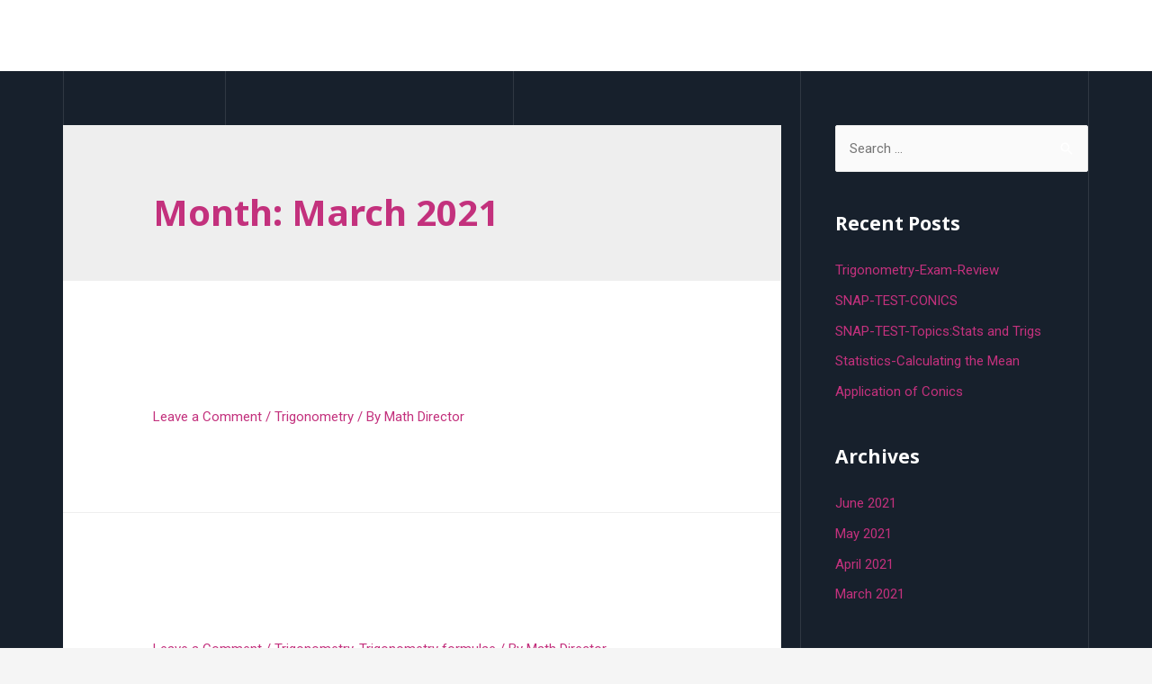

--- FILE ---
content_type: text/html; charset=UTF-8
request_url: https://www.spacexmath.com/2021/03/
body_size: 11998
content:
<!DOCTYPE html><html lang="en-US"><head><meta charset="UTF-8"><meta name="viewport" content="width=device-width, initial-scale=1"><link rel="stylesheet" media="print" onload="this.onload=null;this.media='all';" id="ao_optimized_gfonts" href="https://fonts.googleapis.com/css?family=Roboto%3A400%2C%7CNoto+Sans%3A700%2C%7CRoboto%3A100%2C100italic%2C200%2C200italic%2C300%2C300italic%2C400%2C400italic%2C500%2C500italic%2C600%2C600italic%2C700%2C700italic%2C800%2C800italic%2C900%2C900italic%7CRoboto+Slab%3A100%2C100italic%2C200%2C200italic%2C300%2C300italic%2C400%2C400italic%2C500%2C500italic%2C600%2C600italic%2C700%2C700italic%2C800%2C800italic%2C900%2C900italic&amp;display=swap" /><link rel="profile" href="https://gmpg.org/xfn/11"><link media="all" href="https://www.spacexmath.com/wp-content/cache/autoptimize/css/autoptimize_fbe1cf6ab36ce177e82002884cfee845.css" rel="stylesheet" /><title>March 2021 &#8211; International Math Education</title><link href='https://fonts.gstatic.com' crossorigin='anonymous' rel='preconnect' /><link rel="alternate" type="application/rss+xml" title="International Math Education &raquo; Feed" href="https://www.spacexmath.com/feed/" /><link rel="alternate" type="application/rss+xml" title="International Math Education &raquo; Comments Feed" href="https://www.spacexmath.com/comments/feed/" /><style id='astra-theme-css-inline-css'>html{font-size:93.75%;}a,.page-title{color:#c3317d;}a:hover,a:focus{color:#ffffff;}body,button,input,select,textarea,.ast-button,.ast-custom-button{font-family:'Roboto',sans-serif;font-weight:400;font-size:15px;font-size:1rem;}blockquote{color:#b4b4b4;}h1,.entry-content h1,h2,.entry-content h2,h3,.entry-content h3,h4,.entry-content h4,h5,.entry-content h5,h6,.entry-content h6,.site-title,.site-title a{font-family:'Noto Sans',sans-serif;font-weight:700;}.site-title{font-size:35px;font-size:2.3333333333333rem;}header .custom-logo-link img{max-width:150px;}.astra-logo-svg{width:150px;}.ast-archive-description .ast-archive-title{font-size:40px;font-size:2.6666666666667rem;}.site-header .site-description{font-size:15px;font-size:1rem;}.entry-title{font-size:40px;font-size:2.6666666666667rem;}h1,.entry-content h1{font-size:110px;font-size:7.3333333333333rem;font-family:'Noto Sans',sans-serif;line-height:1.1;}h2,.entry-content h2{font-size:90px;font-size:6rem;font-family:'Noto Sans',sans-serif;line-height:1.35;}h3,.entry-content h3{font-size:32px;font-size:2.1333333333333rem;font-family:'Noto Sans',sans-serif;line-height:1.35;}h4,.entry-content h4{font-size:25px;font-size:1.6666666666667rem;line-height:1.35;}h5,.entry-content h5{font-size:17px;font-size:1.1333333333333rem;line-height:1.35;}h6,.entry-content h6{font-size:13px;font-size:0.86666666666667rem;line-height:1.35;}.ast-single-post .entry-title,.page-title{font-size:30px;font-size:2rem;}::selection{background-color:#c3317d;color:#ffffff;}body,h1,.entry-title a,.entry-content h1,h2,.entry-content h2,h3,.entry-content h3,h4,.entry-content h4,h5,.entry-content h5,h6,.entry-content h6{color:#ffffff;}.tagcloud a:hover,.tagcloud a:focus,.tagcloud a.current-item{color:#ffffff;border-color:#c3317d;background-color:#c3317d;}input:focus,input[type="text"]:focus,input[type="email"]:focus,input[type="url"]:focus,input[type="password"]:focus,input[type="reset"]:focus,input[type="search"]:focus,textarea:focus{border-color:#c3317d;}input[type="radio"]:checked,input[type=reset],input[type="checkbox"]:checked,input[type="checkbox"]:hover:checked,input[type="checkbox"]:focus:checked,input[type=range]::-webkit-slider-thumb{border-color:#c3317d;background-color:#c3317d;box-shadow:none;}.site-footer a:hover + .post-count,.site-footer a:focus + .post-count{background:#c3317d;border-color:#c3317d;}.single .nav-links .nav-previous,.single .nav-links .nav-next{color:#c3317d;}.entry-meta,.entry-meta *{line-height:1.45;color:#c3317d;}.entry-meta a:hover,.entry-meta a:hover *,.entry-meta a:focus,.entry-meta a:focus *,.page-links > .page-link,.page-links .page-link:hover,.post-navigation a:hover{color:#ffffff;}.widget-title{font-size:21px;font-size:1.4rem;color:#ffffff;}#cat option,.secondary .calendar_wrap thead a,.secondary .calendar_wrap thead a:visited{color:#c3317d;}.secondary .calendar_wrap #today,.ast-progress-val span{background:#c3317d;}.secondary a:hover + .post-count,.secondary a:focus + .post-count{background:#c3317d;border-color:#c3317d;}.calendar_wrap #today > a{color:#ffffff;}.page-links .page-link,.single .post-navigation a{color:#c3317d;}.ast-pagination{padding-top:1.5em;text-align:center;}.ast-pagination .next.page-numbers{display:inherit;float:none;}.ast-pagination a{color:#c3317d;}.ast-pagination a:hover,.ast-pagination a:focus,.ast-pagination > span:hover:not(.dots),.ast-pagination > span.current{color:#ffffff;}#secondary,#secondary button,#secondary input,#secondary select,#secondary textarea{font-size:15px;font-size:1rem;}#secondary {margin: 4em 0 2.5em;word-break: break-word;line-height: 2;}#secondary li {margin-bottom: 0.25em;}#secondary li:last-child {margin-bottom: 0;}@media (max-width: 768px) {.js_active .ast-plain-container.ast-single-post #secondary {margin-top: 1.5em;}}.ast-separate-container.ast-two-container #secondary .widget {background-color: #fff;padding: 2em;margin-bottom: 2em;}@media (min-width: 993px) {.ast-left-sidebar #secondary {padding-right: 60px;}.ast-right-sidebar #secondary {padding-left: 60px;} }@media (max-width: 993px) {.ast-right-sidebar #secondary {padding-left: 30px;}.ast-left-sidebar #secondary {padding-right: 30px;}}.post-navigation a,.ast-pagination .prev.page-numbers,.ast-pagination .next.page-numbers {padding: 0 1.5em;height: 2.33333em;line-height: calc(2.33333em - 3px);}.post-navigation a {background: transparent;font-size: 16px;font-size: 1.06666rem;}.ast-pagination {display: inline-block;width: 100%;padding-top: 2em;}.ast-pagination .page-numbers {display: inline-block;width: 2.33333em;height: 2.33333em;font-size: 16px;font-size: 1.06666rem;line-height: calc(2.33333em - 3px);text-align: center;}.ast-pagination .nav-links {display: inline-block;width: 100%;}@media (max-width: 420px) {.ast-pagination .prev.page-numbers,.ast-pagination .next.page-numbers {width: 100%;text-align: center;margin: 0;}}.ast-pagination .prev.page-numbers,.ast-pagination .prev.page-numbers:visited,.ast-pagination .prev.page-numbers:focus,.ast-pagination .next.page-numbers,.ast-pagination .next.page-numbers:visited,.ast-pagination .next.page-numbers:focus {display: inline-block;width: auto;}.ast-pagination .prev.page-numbers.dots,.ast-pagination .prev.page-numbers.dots:hover,.ast-pagination .prev.page-numbers.dots:focus,.ast-pagination .prev.page-numbers:visited.dots,.ast-pagination .prev.page-numbers:visited.dots:hover,.ast-pagination .prev.page-numbers:visited.dots:focus,.ast-pagination .prev.page-numbers:focus.dots,.ast-pagination .prev.page-numbers:focus.dots:hover,.ast-pagination .prev.page-numbers:focus.dots:focus,.ast-pagination .next.page-numbers.dots,.ast-pagination .next.page-numbers.dots:hover,.ast-pagination .next.page-numbers.dots:focus,.ast-pagination .next.page-numbers:visited.dots,.ast-pagination .next.page-numbers:visited.dots:hover,.ast-pagination .next.page-numbers:visited.dots:focus,.ast-pagination .next.page-numbers:focus.dots,.ast-pagination .next.page-numbers:focus.dots:hover,.ast-pagination .next.page-numbers:focus.dots:focus {border: 2px solid #eaeaea;background: transparent;}.ast-pagination .prev.page-numbers.dots,.ast-pagination .prev.page-numbers:visited.dots,.ast-pagination .prev.page-numbers:focus.dots,.ast-pagination .next.page-numbers.dots,.ast-pagination .next.page-numbers:visited.dots,.ast-pagination .next.page-numbers:focus.dots {cursor: default;}@media (max-width: 768px) {.ast-pagination .prev_next {display: inline-block;width: 100%;}}.ast-pagination .prev_next .next .ast-right-arrow,.ast-pagination .prev_next .prev .ast-left-arrow {font-size: 1em;line-height: 1em;}@media (min-width: 993px) {.ast-pagination {padding-left: 3.33333em;padding-right: 3.33333em;}}@media (min-width: 769px) {.ast-pagination .prev.page-numbers.next,.ast-pagination .prev.page-numbers:visited.next,.ast-pagination .prev.page-numbers:focus.next,.ast-pagination .next.page-numbers.next,.ast-pagination .next.page-numbers:visited.next,.ast-pagination .next.page-numbers:focus.next {margin-right: 0;}}.ast-pagination .next.page-numbers {float: right;text-align: right;}@media (max-width: 768px) {.ast-pagination .next.page-numbers .page-navigation {padding-right: 0;}}@media (min-width: 769px) {.ast-pagination .prev_next {float: right;}}.wp-block-buttons.aligncenter{justify-content:center;}@media (min-width:1200px){.ast-separate-container.ast-right-sidebar .entry-content .wp-block-image.alignfull,.ast-separate-container.ast-left-sidebar .entry-content .wp-block-image.alignfull,.ast-separate-container.ast-right-sidebar .entry-content .wp-block-cover.alignfull,.ast-separate-container.ast-left-sidebar .entry-content .wp-block-cover.alignfull{margin-left:-6.67em;margin-right:-6.67em;max-width:unset;width:unset;}.ast-separate-container.ast-right-sidebar .entry-content .wp-block-image.alignwide,.ast-separate-container.ast-left-sidebar .entry-content .wp-block-image.alignwide,.ast-separate-container.ast-right-sidebar .entry-content .wp-block-cover.alignwide,.ast-separate-container.ast-left-sidebar .entry-content .wp-block-cover.alignwide{margin-left:-20px;margin-right:-20px;max-width:unset;width:unset;}}@media (min-width:1200px){.wp-block-group .has-background{padding:20px;}}@media (min-width:1200px){.ast-separate-container.ast-right-sidebar .entry-content .wp-block-group.alignwide,.ast-separate-container.ast-left-sidebar .entry-content .wp-block-group.alignwide,.ast-separate-container.ast-right-sidebar .entry-content .wp-block-cover.alignwide,.ast-separate-container.ast-left-sidebar .entry-content .wp-block-cover.alignwide{margin-left:-20px;margin-right:-20px;padding-left:20px;padding-right:20px;}.ast-separate-container.ast-right-sidebar .entry-content .wp-block-group.alignfull,.ast-separate-container.ast-left-sidebar .entry-content .wp-block-group.alignfull,.ast-separate-container.ast-right-sidebar .entry-content .wp-block-cover.alignfull,.ast-separate-container.ast-left-sidebar .entry-content .wp-block-cover.alignfull{margin-left:-6.67em;margin-right:-6.67em;padding-left:6.67em;padding-right:6.67em;}}@media (min-width:1200px){.wp-block-cover-image.alignwide .wp-block-cover__inner-container,.wp-block-cover.alignwide .wp-block-cover__inner-container,.wp-block-cover-image.alignfull .wp-block-cover__inner-container,.wp-block-cover.alignfull .wp-block-cover__inner-container{width:100%;}}.wp-block-columns{margin-bottom:unset;}.wp-block-image.size-full{margin:2rem 0;}.wp-block-separator.has-background{padding:0;}.wp-block-gallery{margin-bottom:1.6em;}.wp-block-group{padding-top:4em;padding-bottom:4em;}.wp-block-group__inner-container .wp-block-columns:last-child,.wp-block-group__inner-container :last-child,.wp-block-table table{margin-bottom:0;}.blocks-gallery-grid{width:100%;}.wp-block-navigation-link__content{padding:5px 0;}.wp-block-group .wp-block-group .has-text-align-center,.wp-block-group .wp-block-column .has-text-align-center{max-width:100%;}.has-text-align-center{margin:0 auto;}@media (min-width:1200px){.wp-block-cover__inner-container,.alignwide .wp-block-group__inner-container,.alignfull .wp-block-group__inner-container{max-width:1200px;margin:0 auto;}.wp-block-group.alignnone,.wp-block-group.aligncenter,.wp-block-group.alignleft,.wp-block-group.alignright,.wp-block-group.alignwide,.wp-block-columns.alignwide{margin:2rem 0 1rem 0;}}@media (max-width:1200px){.wp-block-group{padding:3em;}.wp-block-group .wp-block-group{padding:1.5em;}.wp-block-columns,.wp-block-column{margin:1rem 0;}}@media (min-width:921px){.wp-block-columns .wp-block-group{padding:2em;}}@media (max-width:544px){.wp-block-cover-image .wp-block-cover__inner-container,.wp-block-cover .wp-block-cover__inner-container{width:unset;}.wp-block-cover,.wp-block-cover-image{padding:2em 0;}.wp-block-group,.wp-block-cover{padding:2em;}.wp-block-media-text__media img,.wp-block-media-text__media video{width:unset;max-width:100%;}.wp-block-media-text.has-background .wp-block-media-text__content{padding:1em;}.wp-block-media-text .wp-block-media-text__content{padding:3em 2em;}}@media (max-width:921px){.ast-separate-container .ast-article-post,.ast-separate-container .ast-article-single{padding:1.5em 2.14em;}.ast-separate-container #primary,.ast-separate-container #secondary{padding:1.5em 0;}#primary,#secondary{padding:1.5em 0;margin:0;}.ast-left-sidebar #content > .ast-container{display:flex;flex-direction:column-reverse;width:100%;}.ast-author-box img.avatar{margin:20px 0 0 0;}}@media (max-width:921px){#secondary.secondary,.ast-separate-container #secondary{padding-top:0;}.ast-separate-container.ast-right-sidebar #secondary{padding-left:1em;padding-right:1em;}.ast-separate-container.ast-two-container #secondary{padding-left:0;padding-right:0;}.ast-page-builder-template .entry-header #secondary{margin-top:1.5em;}.ast-page-builder-template #secondary{margin-top:1.5em;}.ast-separate-container.ast-two-container #secondary .widget{margin-bottom:1.5em;padding-left:1em;padding-right:1em;}.ast-separate-container.ast-right-sidebar #secondary,.ast-separate-container.ast-left-sidebar #secondary{border:0;margin-left:auto;margin-right:auto;}.ast-separate-container.ast-two-container #secondary .widget:last-child{margin-bottom:0;}}@media (max-width:921px){.ast-pagination .prev.page-numbers{padding-left:.5em;}.ast-pagination .next.page-numbers{padding-right:.5em;}}@media (max-width:921px){.ast-right-sidebar #primary{padding-right:0;}.ast-page-builder-template.ast-left-sidebar #secondary,.ast-page-builder-template.ast-right-sidebar #secondary{padding-right:20px;}.ast-page-builder-template.ast-right-sidebar #secondary,.ast-page-builder-template.ast-left-sidebar #secondary{padding-left:20px;}.ast-right-sidebar #secondary,.ast-left-sidebar #primary{padding-left:0;}.ast-left-sidebar #secondary{padding-right:0;}}@media (min-width:922px){.ast-separate-container.ast-right-sidebar #primary,.ast-separate-container.ast-left-sidebar #primary{border:0;}.search-no-results.ast-separate-container #primary{margin-bottom:4em;}}@media (min-width:922px){.ast-right-sidebar #primary{border-right:1px solid #eee;}.ast-left-sidebar #primary{border-left:1px solid #eee;}.ast-right-sidebar #secondary{border-left:1px solid #eee;margin-left:-1px;}.ast-left-sidebar #secondary{border-right:1px solid #eee;margin-right:-1px;}.ast-separate-container.ast-two-container.ast-right-sidebar #secondary{padding-left:30px;padding-right:0;}.ast-separate-container.ast-two-container.ast-left-sidebar #secondary{padding-right:30px;padding-left:0;}}.elementor-button-wrapper .elementor-button{border-style:solid;border-top-width:0;border-right-width:0;border-left-width:0;border-bottom-width:0;}body .elementor-button.elementor-size-sm,body .elementor-button.elementor-size-xs,body .elementor-button.elementor-size-md,body .elementor-button.elementor-size-lg,body .elementor-button.elementor-size-xl,body .elementor-button{border-radius:0;padding-top:17px;padding-right:40px;padding-bottom:17px;padding-left:40px;}.elementor-button-wrapper .elementor-button{border-color:#c3317d;background-color:#c3317d;}.elementor-button-wrapper .elementor-button:hover,.elementor-button-wrapper .elementor-button:focus{color:#000000;background-color:#ffffff;border-color:#ffffff;}.wp-block-button .wp-block-button__link,.elementor-button-wrapper .elementor-button,.elementor-button-wrapper .elementor-button:visited{color:#ffffff;}.elementor-button-wrapper .elementor-button{font-family:inherit;font-weight:500;line-height:1;text-transform:uppercase;}body .elementor-button.elementor-size-sm,body .elementor-button.elementor-size-xs,body .elementor-button.elementor-size-md,body .elementor-button.elementor-size-lg,body .elementor-button.elementor-size-xl,body .elementor-button{font-size:15px;font-size:1rem;}.wp-block-button .wp-block-button__link{border-style:solid;border-top-width:0;border-right-width:0;border-left-width:0;border-bottom-width:0;border-color:#c3317d;background-color:#c3317d;color:#ffffff;font-family:inherit;font-weight:500;line-height:1;text-transform:uppercase;font-size:15px;font-size:1rem;border-radius:0;padding-top:17px;padding-right:40px;padding-bottom:17px;padding-left:40px;}.wp-block-button .wp-block-button__link:hover,.wp-block-button .wp-block-button__link:focus{color:#000000;background-color:#ffffff;border-color:#ffffff;}.elementor-widget-heading h1.elementor-heading-title{line-height:1.1;}.elementor-widget-heading h2.elementor-heading-title{line-height:1.35;}.elementor-widget-heading h3.elementor-heading-title{line-height:1.35;}.elementor-widget-heading h4.elementor-heading-title{line-height:1.35;}.elementor-widget-heading h5.elementor-heading-title{line-height:1.35;}.elementor-widget-heading h6.elementor-heading-title{line-height:1.35;}.menu-toggle,button,.ast-button,.ast-custom-button,.button,input#submit,input[type="button"],input[type="submit"],input[type="reset"]{border-style:solid;border-top-width:0;border-right-width:0;border-left-width:0;border-bottom-width:0;color:#ffffff;border-color:#c3317d;background-color:#c3317d;border-radius:0;padding-top:17px;padding-right:40px;padding-bottom:17px;padding-left:40px;font-family:inherit;font-weight:500;font-size:15px;font-size:1rem;line-height:1;text-transform:uppercase;}button:focus,.menu-toggle:hover,button:hover,.ast-button:hover,.ast-custom-button:hover .button:hover,.ast-custom-button:hover ,input[type=reset]:hover,input[type=reset]:focus,input#submit:hover,input#submit:focus,input[type="button"]:hover,input[type="button"]:focus,input[type="submit"]:hover,input[type="submit"]:focus{color:#000000;background-color:#ffffff;border-color:#ffffff;}@media (min-width:921px){.ast-container{max-width:100%;}}@media (min-width:544px){.ast-container{max-width:100%;}}@media (max-width:544px){.ast-separate-container .ast-article-post,.ast-separate-container .ast-article-single{padding:1.5em 1em;}.ast-separate-container #content .ast-container{padding-left:0.54em;padding-right:0.54em;}.ast-separate-container .ast-archive-description{padding:1.5em 1em;}.ast-search-menu-icon.ast-dropdown-active .search-field{width:170px;}}@media (max-width:921px){.ast-mobile-header-stack .main-header-bar .ast-search-menu-icon{display:inline-block;}.ast-header-break-point.ast-header-custom-item-outside .ast-mobile-header-stack .main-header-bar .ast-search-icon{margin:0;}}body,.ast-separate-container{background-image:url(https://www.spacexmath.com/wp-content/uploads/2021/03/bg-001-free-img.png);;background-repeat:no-repeat;background-position:center center;background-size:auto;background-attachment:fixed;}@media (max-width:921px){.ast-archive-description .ast-archive-title{font-size:40px;}.entry-title{font-size:30px;}h1,.entry-content h1{font-size:76px;}h2,.entry-content h2{font-size:74px;}h3,.entry-content h3{font-size:28px;}h4,.entry-content h4{font-size:26px;font-size:1.7333333333333rem;}.ast-single-post .entry-title,.page-title{font-size:30px;}.astra-logo-svg{width:120px;}header .custom-logo-link img,.ast-header-break-point .site-logo-img .custom-mobile-logo-link img{max-width:120px;}body,.ast-separate-container{background-image:url(https://www.spacexmath.com/wp-content/uploads/2021/03/bg-003-free-img.png);;background-repeat:repeat;background-position:center center;background-size:auto;background-attachment:scroll;}}@media (max-width:544px){.ast-archive-description .ast-archive-title{font-size:40px;}.entry-title{font-size:30px;}h1,.entry-content h1{font-size:50px;}h2,.entry-content h2{font-size:30px;}h3,.entry-content h3{font-size:25px;}.ast-single-post .entry-title,.page-title{font-size:30px;}.ast-header-break-point .site-branding img,.ast-header-break-point .custom-logo-link img{max-width:100px;}.astra-logo-svg{width:100px;}.ast-header-break-point .site-logo-img .custom-mobile-logo-link img{max-width:100px;}body,.ast-separate-container{background-image:url(https://www.spacexmath.com/wp-content/uploads/2021/03/bg-04-free-img.png);;background-repeat:repeat;background-position:center center;background-size:auto;background-attachment:scroll;}}@media (max-width:921px){html{font-size:85.5%;}}@media (max-width:544px){html{font-size:85.5%;}}@media (min-width:922px){.ast-container{max-width:1180px;}}@font-face {font-family: "Astra";src: url(https://www.spacexmath.com/wp-content/themes/astra/assets/fonts/astra.woff) format("woff"),url(https://www.spacexmath.com/wp-content/themes/astra/assets/fonts/astra.ttf) format("truetype"),url(https://www.spacexmath.com/wp-content/themes/astra/assets/fonts/astra.svg#astra) format("svg");font-weight: normal;font-style: normal;font-display: fallback;}@media (min-width:922px){.main-header-menu .sub-menu .menu-item.ast-left-align-sub-menu:hover > .sub-menu,.main-header-menu .sub-menu .menu-item.ast-left-align-sub-menu.focus > .sub-menu{margin-left:-0px;}}.ast-breadcrumbs .trail-browse,.ast-breadcrumbs .trail-items,.ast-breadcrumbs .trail-items li{display:inline-block;margin:0;padding:0;border:none;background:inherit;text-indent:0;}.ast-breadcrumbs .trail-browse{font-size:inherit;font-style:inherit;font-weight:inherit;color:inherit;}.ast-breadcrumbs .trail-items{list-style:none;}.trail-items li::after{padding:0 0.3em;content:"\00bb";}.trail-items li:last-of-type::after{display:none;}h1,.entry-content h1,h2,.entry-content h2,h3,.entry-content h3,h4,.entry-content h4,h5,.entry-content h5,h6,.entry-content h6{color:#ffffff;}@media (max-width:921px){.ast-builder-grid-row-container.ast-builder-grid-row-tablet-6-equal .ast-builder-grid-row{grid-template-columns:repeat( 6,1fr );}.ast-builder-grid-row-container.ast-builder-grid-row-tablet-5-equal .ast-builder-grid-row{grid-template-columns:repeat( 5,1fr );}.ast-builder-grid-row-container.ast-builder-grid-row-tablet-4-equal .ast-builder-grid-row{grid-template-columns:repeat( 4,1fr );}.ast-builder-grid-row-container.ast-builder-grid-row-tablet-4-lheavy .ast-builder-grid-row{grid-template-columns:2fr 1fr 1fr 1fr;}.ast-builder-grid-row-container.ast-builder-grid-row-tablet-4-rheavy .ast-builder-grid-row{grid-template-columns:1fr 1fr 1fr 2fr;}.ast-builder-grid-row-container.ast-builder-grid-row-tablet-3-equal .ast-builder-grid-row{grid-template-columns:repeat( 3,1fr );}.ast-builder-grid-row-container.ast-builder-grid-row-tablet-3-lheavy .ast-builder-grid-row{grid-template-columns:2fr 1fr 1fr;}.ast-builder-grid-row-container.ast-builder-grid-row-tablet-3-rheavy .ast-builder-grid-row{grid-template-columns:1fr 1fr 2fr;}.ast-builder-grid-row-container.ast-builder-grid-row-tablet-3-cheavy .ast-builder-grid-row{grid-template-columns:1fr 2fr 1fr;}.ast-builder-grid-row-container.ast-builder-grid-row-tablet-3-cwide .ast-builder-grid-row{grid-template-columns:1fr 3fr 1fr;}.ast-builder-grid-row-container.ast-builder-grid-row-tablet-3-firstrow .ast-builder-grid-row{grid-template-columns:1fr 1fr;}.ast-builder-grid-row-container.ast-builder-grid-row-tablet-3-firstrow .ast-builder-grid-row > *:first-child{grid-column:1 / -1;}.ast-builder-grid-row-container.ast-builder-grid-row-tablet-3-lastrow .ast-builder-grid-row{grid-template-columns:1fr 1fr;}.ast-builder-grid-row-container.ast-builder-grid-row-tablet-3-lastrow .ast-builder-grid-row > *:last-child{grid-column:1 / -1;}.ast-builder-grid-row-container.ast-builder-grid-row-tablet-2-equal .ast-builder-grid-row{grid-template-columns:repeat( 2,1fr );}.ast-builder-grid-row-container.ast-builder-grid-row-tablet-2-lheavy .ast-builder-grid-row{grid-template-columns:2fr 1fr;}.ast-builder-grid-row-container.ast-builder-grid-row-tablet-2-rheavy .ast-builder-grid-row{grid-template-columns:1fr 2fr;}.ast-builder-grid-row-container.ast-builder-grid-row-tablet-full .ast-builder-grid-row{grid-template-columns:1fr;}}@media (max-width:544px){.ast-builder-grid-row-container.ast-builder-grid-row-mobile-6-equal .ast-builder-grid-row{grid-template-columns:repeat( 6,1fr );}.ast-builder-grid-row-container.ast-builder-grid-row-mobile-5-equal .ast-builder-grid-row{grid-template-columns:repeat( 5,1fr );}.ast-builder-grid-row-container.ast-builder-grid-row-mobile-4-equal .ast-builder-grid-row{grid-template-columns:repeat( 4,1fr );}.ast-builder-grid-row-container.ast-builder-grid-row-mobile-4-lheavy .ast-builder-grid-row{grid-template-columns:2fr 1fr 1fr 1fr;}.ast-builder-grid-row-container.ast-builder-grid-row-mobile-4-rheavy .ast-builder-grid-row{grid-template-columns:1fr 1fr 1fr 2fr;}.ast-builder-grid-row-container.ast-builder-grid-row-mobile-3-equal .ast-builder-grid-row{grid-template-columns:repeat( 3,1fr );}.ast-builder-grid-row-container.ast-builder-grid-row-mobile-3-lheavy .ast-builder-grid-row{grid-template-columns:2fr 1fr 1fr;}.ast-builder-grid-row-container.ast-builder-grid-row-mobile-3-rheavy .ast-builder-grid-row{grid-template-columns:1fr 1fr 2fr;}.ast-builder-grid-row-container.ast-builder-grid-row-mobile-3-cheavy .ast-builder-grid-row{grid-template-columns:1fr 2fr 1fr;}.ast-builder-grid-row-container.ast-builder-grid-row-mobile-3-cwide .ast-builder-grid-row{grid-template-columns:1fr 3fr 1fr;}.ast-builder-grid-row-container.ast-builder-grid-row-mobile-3-firstrow .ast-builder-grid-row{grid-template-columns:1fr 1fr;}.ast-builder-grid-row-container.ast-builder-grid-row-mobile-3-firstrow .ast-builder-grid-row > *:first-child{grid-column:1 / -1;}.ast-builder-grid-row-container.ast-builder-grid-row-mobile-3-lastrow .ast-builder-grid-row{grid-template-columns:1fr 1fr;}.ast-builder-grid-row-container.ast-builder-grid-row-mobile-3-lastrow .ast-builder-grid-row > *:last-child{grid-column:1 / -1;}.ast-builder-grid-row-container.ast-builder-grid-row-mobile-2-equal .ast-builder-grid-row{grid-template-columns:repeat( 2,1fr );}.ast-builder-grid-row-container.ast-builder-grid-row-mobile-2-lheavy .ast-builder-grid-row{grid-template-columns:2fr 1fr;}.ast-builder-grid-row-container.ast-builder-grid-row-mobile-2-rheavy .ast-builder-grid-row{grid-template-columns:1fr 2fr;}.ast-builder-grid-row-container.ast-builder-grid-row-mobile-full .ast-builder-grid-row{grid-template-columns:1fr;}}.ast-builder-layout-element[data-section="title_tagline"]{display:flex;}@media (max-width:921px){.ast-header-break-point .ast-builder-layout-element[data-section="title_tagline"]{display:flex;}}@media (max-width:544px){.ast-header-break-point .ast-builder-layout-element[data-section="title_tagline"]{display:flex;}}.ast-builder-menu-1{font-family:inherit;font-weight:inherit;}.ast-builder-menu-1 .menu-item > .menu-link{color:#ffffff;}.ast-builder-menu-1 .menu-item > .ast-menu-toggle{color:#ffffff;}.ast-builder-menu-1 .menu-item:hover > .menu-link,.ast-builder-menu-1 .inline-on-mobile .menu-item:hover > .ast-menu-toggle{color:#c3317d;}.ast-builder-menu-1 .menu-item:hover > .ast-menu-toggle{color:#c3317d;}.ast-builder-menu-1 .menu-item.current-menu-item > .menu-link,.ast-builder-menu-1 .inline-on-mobile .menu-item.current-menu-item > .ast-menu-toggle,.ast-builder-menu-1 .current-menu-ancestor > .menu-link{color:#f187be;}.ast-builder-menu-1 .menu-item.current-menu-item > .ast-menu-toggle{color:#f187be;}.ast-builder-menu-1 .sub-menu,.ast-builder-menu-1 .inline-on-mobile .sub-menu{border-top-width:2px;border-bottom-width:0;border-right-width:0;border-left-width:0;border-color:#c3317d;border-style:solid;border-radius:0;}.ast-builder-menu-1 .main-header-menu > .menu-item > .sub-menu,.ast-builder-menu-1 .main-header-menu > .menu-item > .astra-full-megamenu-wrapper{margin-top:0;}.ast-desktop .ast-builder-menu-1 .main-header-menu > .menu-item > .sub-menu:before,.ast-desktop .ast-builder-menu-1 .main-header-menu > .menu-item > .astra-full-megamenu-wrapper:before{height:calc( 0px + 5px );}.ast-desktop .ast-builder-menu-1 .menu-item .sub-menu .menu-link{border-style:none;}@media (max-width:921px){.ast-header-break-point .ast-builder-menu-1 .menu-item.menu-item-has-children > .ast-menu-toggle{top:0;}.ast-builder-menu-1 .menu-item-has-children > .menu-link:after{content:unset;}}@media (max-width:544px){.ast-header-break-point .ast-builder-menu-1 .menu-item.menu-item-has-children > .ast-menu-toggle{top:0;}}.ast-builder-menu-1{display:flex;}@media (max-width:921px){.ast-header-break-point .ast-builder-menu-1{display:flex;}}@media (max-width:544px){.ast-header-break-point .ast-builder-menu-1{display:flex;}}.site-below-footer-wrap[data-section="section-below-footer-builder"]{background-image:url(https://www.spacexmath.com/wp-content/uploads/2021/03/bg-001-free-img-1.png);;background-repeat:no-repeat;background-position:center center;background-size:auto;background-attachment:fixed;min-height:80px;border-style:solid;border-width:0px;border-top-width:1px;border-top-color:#2e2e2e;}.site-below-footer-wrap[data-section="section-below-footer-builder"] .ast-builder-grid-row{max-width:1140px;margin-left:auto;margin-right:auto;}.site-below-footer-wrap[data-section="section-below-footer-builder"] .ast-builder-grid-row,.site-below-footer-wrap[data-section="section-below-footer-builder"] .site-footer-section{align-items:flex-start;}.site-below-footer-wrap[data-section="section-below-footer-builder"].ast-footer-row-inline .site-footer-section{display:flex;margin-bottom:0;}@media (max-width:921px){.site-below-footer-wrap[data-section="section-below-footer-builder"].ast-footer-row-tablet-inline .site-footer-section{display:flex;margin-bottom:0;}.site-below-footer-wrap[data-section="section-below-footer-builder"].ast-footer-row-tablet-stack .site-footer-section{display:block;margin-bottom:10px;}}@media (max-width:544px){.site-below-footer-wrap[data-section="section-below-footer-builder"].ast-footer-row-mobile-inline .site-footer-section{display:flex;margin-bottom:0;}.site-below-footer-wrap[data-section="section-below-footer-builder"].ast-footer-row-mobile-stack .site-footer-section{display:block;margin-bottom:10px;}}.site-below-footer-wrap[data-section="section-below-footer-builder"]{padding-top:30px;padding-bottom:30px;padding-left:30px;padding-right:30px;}@media (max-width:544px){.site-below-footer-wrap[data-section="section-below-footer-builder"]{padding-left:30px;padding-right:30px;}}.site-below-footer-wrap[data-section="section-below-footer-builder"]{display:grid;}@media (max-width:921px){.ast-header-break-point .site-below-footer-wrap[data-section="section-below-footer-builder"]{display:grid;}}@media (max-width:544px){.ast-header-break-point .site-below-footer-wrap[data-section="section-below-footer-builder"]{display:grid;}}.footer-widget-area[data-section="section-fb-html-1"] .ast-builder-html-element{color:#ffffff;font-size:15px;font-size:1rem;}.footer-widget-area[data-section="section-fb-html-1"] a{color:#ffffff;}.footer-widget-area[data-section="section-fb-html-1"] a:hover{color:#e6e6e6;}@media (max-width:921px){.footer-widget-area[data-section="section-fb-html-1"] .ast-builder-html-element{font-size:15px;font-size:1rem;}}@media (max-width:544px){.footer-widget-area[data-section="section-fb-html-1"] .ast-builder-html-element{font-size:15px;font-size:1rem;}}.footer-widget-area[data-section="section-fb-html-1"]{font-size:15px;font-size:1rem;}@media (max-width:921px){.footer-widget-area[data-section="section-fb-html-1"]{font-size:15px;font-size:1rem;}}@media (max-width:544px){.footer-widget-area[data-section="section-fb-html-1"]{font-size:15px;font-size:1rem;}}.footer-widget-area[data-section="section-fb-html-1"]{display:block;}@media (max-width:921px){.ast-header-break-point .footer-widget-area[data-section="section-fb-html-1"]{display:block;}}@media (max-width:544px){.ast-header-break-point .footer-widget-area[data-section="section-fb-html-1"]{display:block;}}.footer-widget-area[data-section="section-fb-html-1"] .ast-builder-html-element{text-align:right;}@media (max-width:921px){.footer-widget-area[data-section="section-fb-html-1"] .ast-builder-html-element{text-align:right;}}@media (max-width:544px){.footer-widget-area[data-section="section-fb-html-1"] .ast-builder-html-element{text-align:center;}}.ast-footer-copyright{text-align:left;}.ast-footer-copyright {color:#ffffff;}@media (max-width:921px){.ast-footer-copyright{text-align:left;}}@media (max-width:544px){.ast-footer-copyright{text-align:center;}}.ast-footer-copyright.ast-builder-layout-element{display:flex;}@media (max-width:921px){.ast-header-break-point .ast-footer-copyright.ast-builder-layout-element{display:flex;}}@media (max-width:544px){.ast-header-break-point .ast-footer-copyright.ast-builder-layout-element{display:flex;}}.ast-footer-social-1-wrap .ast-builder-social-element svg{width:18px;height:18px;}.ast-footer-social-1-wrap .ast-social-color-type-custom svg{fill:#ffffff;}.ast-footer-social-1-wrap .ast-social-color-type-custom .social-item-label{color:#ffffff;}[data-section="section-fb-social-icons-1"] .footer-social-inner-wrap{text-align:left;}@media (max-width:921px){[data-section="section-fb-social-icons-1"] .footer-social-inner-wrap{text-align:left;}}@media (max-width:544px){.ast-footer-social-1-wrap{margin-bottom:24px;}[data-section="section-fb-social-icons-1"] .footer-social-inner-wrap{text-align:left;}}.ast-builder-layout-element[data-section="section-fb-social-icons-1"]{display:flex;}@media (max-width:921px){.ast-header-break-point .ast-builder-layout-element[data-section="section-fb-social-icons-1"]{display:flex;}}@media (max-width:544px){.ast-header-break-point .ast-builder-layout-element[data-section="section-fb-social-icons-1"]{display:flex;}}.ast-social-color-type-official .ast-builder-social-element,.ast-social-color-type-official .social-item-label {color: var(--color);background-color: var(--background-color);}.header-social-inner-wrap.ast-social-color-type-official .ast-builder-social-element svg,.footer-social-inner-wrap.ast-social-color-type-official .ast-builder-social-element svg {fill: currentColor;}.site-footer{background-image:linear-gradient(to right,rgba(47,55,66,0),rgba(47,55,66,0)),url(https://www.spacexmath.com/wp-content/uploads/2021/03/bg-003-free-img-1.png);;background-repeat:repeat;background-position:center center;background-size:auto;background-attachment:scroll;}.site-primary-footer-wrap[data-section="section-primary-footer-builder"]{background-image:url(https://www.spacexmath.com/wp-content/uploads/2021/03/bg-001-free-img-2.png);;background-repeat:no-repeat;background-position:center center;background-size:auto;background-attachment:fixed;}.site-primary-footer-wrap[data-section="section-primary-footer-builder"] .ast-builder-grid-row{max-width:1140px;margin-left:auto;margin-right:auto;}.site-primary-footer-wrap[data-section="section-primary-footer-builder"] .ast-builder-grid-row,.site-primary-footer-wrap[data-section="section-primary-footer-builder"] .site-footer-section{align-items:flex-start;}.site-primary-footer-wrap[data-section="section-primary-footer-builder"].ast-footer-row-inline .site-footer-section{display:flex;margin-bottom:0;}@media (max-width:921px){.site-primary-footer-wrap[data-section="section-primary-footer-builder"].ast-footer-row-tablet-inline .site-footer-section{display:flex;margin-bottom:0;}.site-primary-footer-wrap[data-section="section-primary-footer-builder"].ast-footer-row-tablet-stack .site-footer-section{display:block;margin-bottom:10px;}}@media (max-width:544px){.site-primary-footer-wrap[data-section="section-primary-footer-builder"].ast-footer-row-mobile-inline .site-footer-section{display:flex;margin-bottom:0;}.site-primary-footer-wrap[data-section="section-primary-footer-builder"].ast-footer-row-mobile-stack .site-footer-section{display:block;margin-bottom:10px;}}.site-primary-footer-wrap[data-section="section-primary-footer-builder"]{padding-top:120px;padding-bottom:120px;padding-left:30px;padding-right:30px;}@media (max-width:921px){.site-primary-footer-wrap[data-section="section-primary-footer-builder"]{padding-top:90px;padding-bottom:90px;padding-left:25px;padding-right:25px;}}@media (max-width:544px){.site-primary-footer-wrap[data-section="section-primary-footer-builder"]{padding-top:50px;padding-bottom:30px;padding-left:20px;padding-right:20px;}}.site-primary-footer-wrap[data-section="section-primary-footer-builder"]{display:grid;}@media (max-width:921px){.ast-header-break-point .site-primary-footer-wrap[data-section="section-primary-footer-builder"]{display:grid;}}@media (max-width:544px){.ast-header-break-point .site-primary-footer-wrap[data-section="section-primary-footer-builder"]{display:grid;}}.footer-widget-area[data-section="sidebar-widgets-footer-widget-1"] .footer-widget-area-inner{text-align:left;}@media (max-width:921px){.footer-widget-area[data-section="sidebar-widgets-footer-widget-1"] .footer-widget-area-inner{text-align:left;}}@media (max-width:544px){.footer-widget-area[data-section="sidebar-widgets-footer-widget-1"] .footer-widget-area-inner{text-align:left;}}.footer-widget-area[data-section="sidebar-widgets-footer-widget-1"] .widget-title{color:#ffffff;}.footer-widget-area[data-section="sidebar-widgets-footer-widget-1"]{display:block;}@media (max-width:921px){.ast-header-break-point .footer-widget-area[data-section="sidebar-widgets-footer-widget-1"]{display:block;}}@media (max-width:544px){.ast-header-break-point .footer-widget-area[data-section="sidebar-widgets-footer-widget-1"]{display:block;}}.footer-widget-area[data-section="sidebar-widgets-footer-widget-2"] .widget-title{color:#e6e6e6;font-size:90px;font-size:6rem;}@media (max-width:921px){.footer-widget-area[data-section="sidebar-widgets-footer-widget-2"] .widget-title{font-size:64px;font-size:4.2666666666667rem;}}@media (max-width:544px){.footer-widget-area[data-section="sidebar-widgets-footer-widget-2"] .widget-title{font-size:46px;font-size:3.0666666666667rem;}}.footer-widget-area[data-section="sidebar-widgets-footer-widget-2"]{display:block;}@media (max-width:921px){.ast-header-break-point .footer-widget-area[data-section="sidebar-widgets-footer-widget-2"]{display:block;}}@media (max-width:544px){.ast-header-break-point .footer-widget-area[data-section="sidebar-widgets-footer-widget-2"]{display:block;}}.footer-widget-area[data-section="sidebar-widgets-footer-widget-3"] .footer-widget-area-inner{color:#ffffff;}@media (max-width:544px){.footer-widget-area[data-section="sidebar-widgets-footer-widget-3"]{margin-left:-2px;}}.footer-widget-area[data-section="sidebar-widgets-footer-widget-3"]{display:block;}@media (max-width:921px){.ast-header-break-point .footer-widget-area[data-section="sidebar-widgets-footer-widget-3"]{display:block;}}@media (max-width:544px){.ast-header-break-point .footer-widget-area[data-section="sidebar-widgets-footer-widget-3"]{display:block;}}.footer-widget-area[data-section="sidebar-widgets-footer-widget-4"] .footer-widget-area-inner{font-size:32px;font-size:2.1333333333333rem;}.footer-widget-area[data-section="sidebar-widgets-footer-widget-4"]{display:block;}@media (max-width:921px){.ast-header-break-point .footer-widget-area[data-section="sidebar-widgets-footer-widget-4"]{display:block;}}@media (max-width:544px){.ast-header-break-point .footer-widget-area[data-section="sidebar-widgets-footer-widget-4"]{display:block;}}.footer-widget-area[data-section="sidebar-widgets-footer-widget-2"] .footer-widget-area-inner{text-align:left;}@media (max-width:921px){.footer-widget-area[data-section="sidebar-widgets-footer-widget-2"] .footer-widget-area-inner{text-align:left;}}@media (max-width:544px){.footer-widget-area[data-section="sidebar-widgets-footer-widget-2"] .footer-widget-area-inner{text-align:left;}}.footer-widget-area[data-section="sidebar-widgets-footer-widget-1"] .widget-title{color:#ffffff;}.footer-widget-area[data-section="sidebar-widgets-footer-widget-1"]{display:block;}@media (max-width:921px){.ast-header-break-point .footer-widget-area[data-section="sidebar-widgets-footer-widget-1"]{display:block;}}@media (max-width:544px){.ast-header-break-point .footer-widget-area[data-section="sidebar-widgets-footer-widget-1"]{display:block;}}.footer-widget-area[data-section="sidebar-widgets-footer-widget-2"] .widget-title{color:#e6e6e6;font-size:90px;font-size:6rem;}@media (max-width:921px){.footer-widget-area[data-section="sidebar-widgets-footer-widget-2"] .widget-title{font-size:64px;font-size:4.2666666666667rem;}}@media (max-width:544px){.footer-widget-area[data-section="sidebar-widgets-footer-widget-2"] .widget-title{font-size:46px;font-size:3.0666666666667rem;}}.footer-widget-area[data-section="sidebar-widgets-footer-widget-2"]{display:block;}@media (max-width:921px){.ast-header-break-point .footer-widget-area[data-section="sidebar-widgets-footer-widget-2"]{display:block;}}@media (max-width:544px){.ast-header-break-point .footer-widget-area[data-section="sidebar-widgets-footer-widget-2"]{display:block;}}.footer-widget-area[data-section="sidebar-widgets-footer-widget-3"] .footer-widget-area-inner{color:#ffffff;}@media (max-width:544px){.footer-widget-area[data-section="sidebar-widgets-footer-widget-3"]{margin-left:-2px;}}.footer-widget-area[data-section="sidebar-widgets-footer-widget-3"]{display:block;}@media (max-width:921px){.ast-header-break-point .footer-widget-area[data-section="sidebar-widgets-footer-widget-3"]{display:block;}}@media (max-width:544px){.ast-header-break-point .footer-widget-area[data-section="sidebar-widgets-footer-widget-3"]{display:block;}}.footer-widget-area[data-section="sidebar-widgets-footer-widget-4"] .footer-widget-area-inner{font-size:32px;font-size:2.1333333333333rem;}.footer-widget-area[data-section="sidebar-widgets-footer-widget-4"]{display:block;}@media (max-width:921px){.ast-header-break-point .footer-widget-area[data-section="sidebar-widgets-footer-widget-4"]{display:block;}}@media (max-width:544px){.ast-header-break-point .footer-widget-area[data-section="sidebar-widgets-footer-widget-4"]{display:block;}}.footer-widget-area[data-section="sidebar-widgets-footer-widget-3"] .footer-widget-area-inner{text-align:left;}@media (max-width:921px){.footer-widget-area[data-section="sidebar-widgets-footer-widget-3"] .footer-widget-area-inner{text-align:left;}}@media (max-width:544px){.footer-widget-area[data-section="sidebar-widgets-footer-widget-3"] .footer-widget-area-inner{text-align:left;}}.footer-widget-area[data-section="sidebar-widgets-footer-widget-1"] .widget-title{color:#ffffff;}.footer-widget-area[data-section="sidebar-widgets-footer-widget-1"]{display:block;}@media (max-width:921px){.ast-header-break-point .footer-widget-area[data-section="sidebar-widgets-footer-widget-1"]{display:block;}}@media (max-width:544px){.ast-header-break-point .footer-widget-area[data-section="sidebar-widgets-footer-widget-1"]{display:block;}}.footer-widget-area[data-section="sidebar-widgets-footer-widget-2"] .widget-title{color:#e6e6e6;font-size:90px;font-size:6rem;}@media (max-width:921px){.footer-widget-area[data-section="sidebar-widgets-footer-widget-2"] .widget-title{font-size:64px;font-size:4.2666666666667rem;}}@media (max-width:544px){.footer-widget-area[data-section="sidebar-widgets-footer-widget-2"] .widget-title{font-size:46px;font-size:3.0666666666667rem;}}.footer-widget-area[data-section="sidebar-widgets-footer-widget-2"]{display:block;}@media (max-width:921px){.ast-header-break-point .footer-widget-area[data-section="sidebar-widgets-footer-widget-2"]{display:block;}}@media (max-width:544px){.ast-header-break-point .footer-widget-area[data-section="sidebar-widgets-footer-widget-2"]{display:block;}}.footer-widget-area[data-section="sidebar-widgets-footer-widget-3"] .footer-widget-area-inner{color:#ffffff;}@media (max-width:544px){.footer-widget-area[data-section="sidebar-widgets-footer-widget-3"]{margin-left:-2px;}}.footer-widget-area[data-section="sidebar-widgets-footer-widget-3"]{display:block;}@media (max-width:921px){.ast-header-break-point .footer-widget-area[data-section="sidebar-widgets-footer-widget-3"]{display:block;}}@media (max-width:544px){.ast-header-break-point .footer-widget-area[data-section="sidebar-widgets-footer-widget-3"]{display:block;}}.footer-widget-area[data-section="sidebar-widgets-footer-widget-4"] .footer-widget-area-inner{font-size:32px;font-size:2.1333333333333rem;}.footer-widget-area[data-section="sidebar-widgets-footer-widget-4"]{display:block;}@media (max-width:921px){.ast-header-break-point .footer-widget-area[data-section="sidebar-widgets-footer-widget-4"]{display:block;}}@media (max-width:544px){.ast-header-break-point .footer-widget-area[data-section="sidebar-widgets-footer-widget-4"]{display:block;}}.footer-widget-area[data-section="sidebar-widgets-footer-widget-4"] .footer-widget-area-inner{text-align:left;}@media (max-width:921px){.footer-widget-area[data-section="sidebar-widgets-footer-widget-4"] .footer-widget-area-inner{text-align:left;}}@media (max-width:544px){.footer-widget-area[data-section="sidebar-widgets-footer-widget-4"] .footer-widget-area-inner{text-align:left;}}.footer-widget-area[data-section="sidebar-widgets-footer-widget-1"] .widget-title{color:#ffffff;}.footer-widget-area[data-section="sidebar-widgets-footer-widget-1"]{display:block;}@media (max-width:921px){.ast-header-break-point .footer-widget-area[data-section="sidebar-widgets-footer-widget-1"]{display:block;}}@media (max-width:544px){.ast-header-break-point .footer-widget-area[data-section="sidebar-widgets-footer-widget-1"]{display:block;}}.footer-widget-area[data-section="sidebar-widgets-footer-widget-2"] .widget-title{color:#e6e6e6;font-size:90px;font-size:6rem;}@media (max-width:921px){.footer-widget-area[data-section="sidebar-widgets-footer-widget-2"] .widget-title{font-size:64px;font-size:4.2666666666667rem;}}@media (max-width:544px){.footer-widget-area[data-section="sidebar-widgets-footer-widget-2"] .widget-title{font-size:46px;font-size:3.0666666666667rem;}}.footer-widget-area[data-section="sidebar-widgets-footer-widget-2"]{display:block;}@media (max-width:921px){.ast-header-break-point .footer-widget-area[data-section="sidebar-widgets-footer-widget-2"]{display:block;}}@media (max-width:544px){.ast-header-break-point .footer-widget-area[data-section="sidebar-widgets-footer-widget-2"]{display:block;}}.footer-widget-area[data-section="sidebar-widgets-footer-widget-3"] .footer-widget-area-inner{color:#ffffff;}@media (max-width:544px){.footer-widget-area[data-section="sidebar-widgets-footer-widget-3"]{margin-left:-2px;}}.footer-widget-area[data-section="sidebar-widgets-footer-widget-3"]{display:block;}@media (max-width:921px){.ast-header-break-point .footer-widget-area[data-section="sidebar-widgets-footer-widget-3"]{display:block;}}@media (max-width:544px){.ast-header-break-point .footer-widget-area[data-section="sidebar-widgets-footer-widget-3"]{display:block;}}.footer-widget-area[data-section="sidebar-widgets-footer-widget-4"] .footer-widget-area-inner{font-size:32px;font-size:2.1333333333333rem;}.footer-widget-area[data-section="sidebar-widgets-footer-widget-4"]{display:block;}@media (max-width:921px){.ast-header-break-point .footer-widget-area[data-section="sidebar-widgets-footer-widget-4"]{display:block;}}@media (max-width:544px){.ast-header-break-point .footer-widget-area[data-section="sidebar-widgets-footer-widget-4"]{display:block;}}.ast-header-break-point .main-header-bar{border-bottom-width:0;}@media (min-width:922px){.main-header-bar{border-bottom-width:0;}}@media (min-width:922px){#primary{width:70%;}#secondary{width:30%;}}.ast-safari-browser-less-than-11 .main-header-menu .menu-item, .ast-safari-browser-less-than-11 .main-header-bar .ast-masthead-custom-menu-items{display:block;}.main-header-menu .menu-item, .main-header-bar .ast-masthead-custom-menu-items{-js-display:flex;display:flex;-webkit-box-pack:center;-webkit-justify-content:center;-moz-box-pack:center;-ms-flex-pack:center;justify-content:center;-webkit-box-orient:vertical;-webkit-box-direction:normal;-webkit-flex-direction:column;-moz-box-orient:vertical;-moz-box-direction:normal;-ms-flex-direction:column;flex-direction:column;}.main-header-menu > .menu-item > .menu-link{height:100%;-webkit-box-align:center;-webkit-align-items:center;-moz-box-align:center;-ms-flex-align:center;align-items:center;-js-display:flex;display:flex;}.ast-primary-menu-disabled .main-header-bar .ast-masthead-custom-menu-items{flex:unset;}.ast-mobile-popup-drawer.active .ast-mobile-popup-inner{background-color:#ffffff;;color:#3a3a3a;}.ast-mobile-header-wrap .ast-mobile-header-content{background-color:#ffffff;;}.ast-mobile-popup-content > *, .ast-mobile-header-content > *{padding-top:0;padding-bottom:0;}@media (max-width:921px){.content-align-flex-start .ast-builder-layout-element{justify-content:flex-start;}.content-align-flex-start .main-header-menu{text-align:left;}}.ast-mobile-header-wrap .ast-primary-header-bar,.ast-primary-header-bar .site-primary-header-wrap{min-height:70px;}.ast-desktop .ast-primary-header-bar .main-header-menu > .menu-item{line-height:70px;}@media (max-width:921px){#masthead .ast-mobile-header-wrap .ast-above-header-bar,#masthead .ast-mobile-header-wrap .ast-primary-header-bar,#masthead .ast-mobile-header-wrap .ast-below-header-bar{padding-left:20px;padding-right:20px;}}.ast-header-break-point .ast-primary-header-bar{border-bottom-width:0;border-bottom-color:#eaeaea;border-bottom-style:solid;}@media (min-width:922px){.ast-primary-header-bar{border-bottom-width:0;border-bottom-color:#eaeaea;border-bottom-style:solid;}}.ast-primary-header-bar{background-color:#ffffff;;background-image:none;;}.ast-desktop .ast-primary-header-bar.main-header-bar, .ast-header-break-point #masthead .ast-primary-header-bar.main-header-bar{padding-top:9px;}.ast-primary-header-bar{display:block;}@media (max-width:921px){.ast-header-break-point .ast-primary-header-bar{display:grid;}}@media (max-width:544px){.ast-header-break-point .ast-primary-header-bar{display:grid;}}[data-section="section-header-mobile-trigger"] .ast-button-wrap .ast-mobile-menu-trigger-minimal{color:#ffffff;border:none;background:transparent;}[data-section="section-header-mobile-trigger"] .ast-button-wrap .mobile-menu-toggle-icon .ast-mobile-svg{width:20px;height:20px;fill:#ffffff;}[data-section="section-header-mobile-trigger"] .ast-button-wrap .mobile-menu-wrap .mobile-menu{color:#ffffff;}</style><link rel='stylesheet' id='elementor-post-320-css'  href='https://www.spacexmath.com/wp-content/cache/autoptimize/css/autoptimize_single_860a18c0be5c3c3165fcae5ba2150188.css' media='all' /> <!--[if IE]> <script src='https://www.spacexmath.com/wp-content/themes/astra/assets/js/minified/flexibility.min.js' id='astra-flexibility-js'></script> <script id='astra-flexibility-js-after'>flexibility(document.documentElement);</script> <![endif]--> <script src='https://www.spacexmath.com/wp-includes/js/jquery/jquery.min.js' id='jquery-core-js'></script> <link rel="https://api.w.org/" href="https://www.spacexmath.com/wp-json/" /><link rel="icon" href="https://www.spacexmath.com/wp-content/uploads/2021/03/cropped-logo1-1-32x32.jpg" sizes="32x32" /><link rel="icon" href="https://www.spacexmath.com/wp-content/uploads/2021/03/cropped-logo1-1-192x192.jpg" sizes="192x192" /><link rel="apple-touch-icon" href="https://www.spacexmath.com/wp-content/uploads/2021/03/cropped-logo1-1-180x180.jpg" /><meta name="msapplication-TileImage" content="https://www.spacexmath.com/wp-content/uploads/2021/03/cropped-logo1-1-270x270.jpg" /></head><body itemtype='https://schema.org/Blog' itemscope='itemscope' class="archive date ehf-template-astra ehf-stylesheet-astra ast-inherit-site-logo-transparent astra-hfb-header ast-desktop ast-separate-container ast-right-sidebar astra-3.1.0 elementor-default elementor-kit-320"><div 
class="hfeed site" id="page"> <a class="skip-link screen-reader-text" href="#content">Skip to content</a><header
 class="site-header ast-primary-submenu-animation-fade header-main-layout-1 ast-primary-menu-enabled ast-hide-custom-menu-mobile ast-builder-menu-toggle-icon ast-mobile-header-inline" id="masthead" itemtype="https://schema.org/WPHeader" itemscope="itemscope" itemid="#masthead"		><div id="ast-desktop-header"><div class="ast-main-header-wrap main-header-bar-wrap "><div class="ast-primary-header-bar ast-primary-header main-header-bar ast-builder-grid-row-container site-header-focus-item" data-section="section-primary-header-builder"><div class="site-primary-header-wrap ast-builder-grid-row-container site-header-focus-item ast-container" data-section="section-primary-header-builder"><div class="ast-builder-grid-row ast-builder-grid-row-has-sides ast-builder-grid-row-no-center"><div class="site-header-primary-section-left site-header-section ast-flex site-header-section-left"><div class="ast-builder-layout-element ast-flex site-header-focus-item" data-section="title_tagline"><div
 class="site-branding ast-site-identity" itemtype="https://schema.org/Organization" itemscope="itemscope"				><div class="ast-site-title-wrap"><p class="site-description" itemprop="description"> Algebra | PreCalculus | AP Calculus |University Calculus</p></div></div></div></div><div class="site-header-primary-section-right site-header-section ast-flex ast-grid-right-section"><div class="ast-builder-menu-1 ast-builder-menu ast-flex ast-builder-menu-1-focus-item ast-builder-layout-element site-header-focus-item" data-section="section-hb-menu-1"><div class="ast-main-header-bar-alignment"><div class="main-header-bar-navigation"><nav class="ast-flex-grow-1 navigation-accessibility site-header-focus-item" id="site-navigation" aria-label="Site Navigation" itemtype="https://schema.org/SiteNavigationElement" itemscope="itemscope"><div class="main-navigation ast-inline-flex"><ul id="ast-hf-menu-1" class="main-header-menu ast-nav-menu ast-flex  submenu-with-border astra-menu-animation-fade  stack-on-mobile"><li id="menu-item-26" class="menu-item menu-item-type-post_type menu-item-object-page menu-item-home menu-item-26"><a href="https://www.spacexmath.com/" class="menu-link">Home</a></li><li id="menu-item-27" class="menu-item menu-item-type-post_type menu-item-object-page menu-item-27"><a href="https://www.spacexmath.com/what-we-do/" class="menu-link">What We Do</a></li><li id="menu-item-495" class="menu-item menu-item-type-post_type menu-item-object-page menu-item-has-children menu-item-495"><a href="https://www.spacexmath.com/courses/" class="menu-link">COurses</a><button class="ast-menu-toggle" aria-expanded="false"><span class="screen-reader-text">Menu Toggle</span></button><ul class="sub-menu"><li id="menu-item-496" class="menu-item menu-item-type-post_type menu-item-object-page menu-item-496"><a href="https://www.spacexmath.com/algebra/" class="menu-link">ALGEBRA</a></li><li id="menu-item-635" class="menu-item menu-item-type-post_type menu-item-object-page menu-item-635"><a href="https://www.spacexmath.com/precalculus/" class="menu-link">PreCalculus</a></li></ul></li><li id="menu-item-1422" class="menu-item menu-item-type-post_type menu-item-object-page menu-item-1422"><a href="https://www.spacexmath.com/homework/" class="menu-link">HomeWork</a></li><li id="menu-item-1692" class="menu-item menu-item-type-post_type menu-item-object-page menu-item-1692"><a href="https://www.spacexmath.com/precalculus-topic-tests/" class="menu-link">PreCalculus Topic Tests</a></li><li id="menu-item-25" class="menu-item menu-item-type-post_type menu-item-object-page menu-item-25"><a href="https://www.spacexmath.com/contact/" class="menu-link">Contact</a></li></ul></div></nav></div></div></div></div></div></div></div></div></div><div id="ast-mobile-header" class="ast-mobile-header-wrap " data-type="dropdown"><div class="ast-main-header-wrap main-header-bar-wrap" ><div class="ast-primary-header-bar ast-primary-header main-header-bar site-primary-header-wrap site-header-focus-item ast-builder-grid-row-layout-default ast-builder-grid-row-tablet-layout-default ast-builder-grid-row-mobile-layout-default" data-section="section-primary-header-builder"><div class="ast-builder-grid-row ast-builder-grid-row-has-sides ast-builder-grid-row-no-center"><div class="site-header-primary-section-left site-header-section ast-flex site-header-section-left"><div class="ast-builder-layout-element ast-flex site-header-focus-item" data-section="title_tagline"><div
 class="site-branding ast-site-identity" itemtype="https://schema.org/Organization" itemscope="itemscope"				><div class="ast-site-title-wrap"><p class="site-description" itemprop="description"> Algebra | PreCalculus | AP Calculus |University Calculus</p></div></div></div></div><div class="site-header-primary-section-right site-header-section ast-flex ast-grid-right-section"><div class="ast-builder-layout-element ast-flex site-header-focus-item" data-section="section-header-mobile-trigger"><div class="ast-button-wrap"> <button type="button" class="menu-toggle main-header-menu-toggle ast-mobile-menu-trigger-minimal"  aria-expanded="false"> <span class="screen-reader-text">Main Menu</span> <span class="mobile-menu-toggle-icon"> <span class="ahfb-svg-iconset ast-inline-flex svg-baseline"><svg aria-labelledby='menu2' class='ast-mobile-svg ast-menu2-svg' fill='currentColor' version='1.1' xmlns='http://www.w3.org/2000/svg' width='24' height='28' viewBox='0 0 24 28'><path d='M24 21v2c0 0.547-0.453 1-1 1h-22c-0.547 0-1-0.453-1-1v-2c0-0.547 0.453-1 1-1h22c0.547 0 1 0.453 1 1zM24 13v2c0 0.547-0.453 1-1 1h-22c-0.547 0-1-0.453-1-1v-2c0-0.547 0.453-1 1-1h22c0.547 0 1 0.453 1 1zM24 5v2c0 0.547-0.453 1-1 1h-22c-0.547 0-1-0.453-1-1v-2c0-0.547 0.453-1 1-1h22c0.547 0 1 0.453 1 1z'></path></svg></span><span class="ahfb-svg-iconset ast-inline-flex svg-baseline"><svg aria-labelledby='menu-toggle-close' class='ast-mobile-svg ast-close-svg' fill='currentColor' version='1.1' xmlns='http://www.w3.org/2000/svg' width='24' height='24' viewBox='0 0 24 24'><path d='M5.293 6.707l5.293 5.293-5.293 5.293c-0.391 0.391-0.391 1.024 0 1.414s1.024 0.391 1.414 0l5.293-5.293 5.293 5.293c0.391 0.391 1.024 0.391 1.414 0s0.391-1.024 0-1.414l-5.293-5.293 5.293-5.293c0.391-0.391 0.391-1.024 0-1.414s-1.024-0.391-1.414 0l-5.293 5.293-5.293-5.293c-0.391-0.391-1.024-0.391-1.414 0s-0.391 1.024 0 1.414z'></path></svg></span> </span> </button></div></div></div></div></div></div><div class="ast-mobile-header-content content-align-flex-start "><div class="ast-builder-menu-1 ast-builder-menu ast-flex ast-builder-menu-1-focus-item ast-builder-layout-element site-header-focus-item" data-section="section-hb-menu-1"><div class="ast-main-header-bar-alignment"><div class="main-header-bar-navigation"><nav class="ast-flex-grow-1 navigation-accessibility site-header-focus-item" id="site-navigation" aria-label="Site Navigation" itemtype="https://schema.org/SiteNavigationElement" itemscope="itemscope"><div class="main-navigation ast-inline-flex"><ul id="ast-hf-menu-1" class="main-header-menu ast-nav-menu ast-flex  submenu-with-border astra-menu-animation-fade  stack-on-mobile"><li class="menu-item menu-item-type-post_type menu-item-object-page menu-item-home menu-item-26"><a href="https://www.spacexmath.com/" class="menu-link">Home</a></li><li class="menu-item menu-item-type-post_type menu-item-object-page menu-item-27"><a href="https://www.spacexmath.com/what-we-do/" class="menu-link">What We Do</a></li><li class="menu-item menu-item-type-post_type menu-item-object-page menu-item-has-children menu-item-495"><a href="https://www.spacexmath.com/courses/" class="menu-link">COurses</a><button class="ast-menu-toggle" aria-expanded="false"><span class="screen-reader-text">Menu Toggle</span></button><ul class="sub-menu"><li class="menu-item menu-item-type-post_type menu-item-object-page menu-item-496"><a href="https://www.spacexmath.com/algebra/" class="menu-link">ALGEBRA</a></li><li class="menu-item menu-item-type-post_type menu-item-object-page menu-item-635"><a href="https://www.spacexmath.com/precalculus/" class="menu-link">PreCalculus</a></li></ul></li><li class="menu-item menu-item-type-post_type menu-item-object-page menu-item-1422"><a href="https://www.spacexmath.com/homework/" class="menu-link">HomeWork</a></li><li class="menu-item menu-item-type-post_type menu-item-object-page menu-item-1692"><a href="https://www.spacexmath.com/precalculus-topic-tests/" class="menu-link">PreCalculus Topic Tests</a></li><li class="menu-item menu-item-type-post_type menu-item-object-page menu-item-25"><a href="https://www.spacexmath.com/contact/" class="menu-link">Contact</a></li></ul></div></nav></div></div></div></div></div></header><div id="content" class="site-content"><div class="ast-container"><div id="primary" class="content-area primary"><section class="ast-archive-description"><h1 class="page-title ast-archive-title">Month: <span>March 2021</span></h1></section><main id="main" class="site-main"><div class="ast-row"><article
class="post-1890 post type-post status-publish format-standard hentry category-trigonometry tag-half-angle tag-half-angle-formula tag-reference-angles tag-trigonometric-functions tag-trigonometric-identities tag-trigonometry ast-col-sm-12 ast-article-post" id="post-1890" itemtype="https://schema.org/CreativeWork" itemscope="itemscope"><div class="ast-post-format- ast-no-thumb blog-layout-1"><div class="post-content ast-col-md-12"><div class="ast-blog-featured-section post-thumb ast-col-md-12"></div><header class="entry-header"><h2 class="entry-title" itemprop="headline"><a href="https://www.spacexmath.com/half-angles-lesson/" rel="bookmark">Half Angles -Lesson</a></h2><div class="entry-meta"> <span class="comments-link"> <a href="https://www.spacexmath.com/half-angles-lesson/#respond">Leave a Comment</a> </span> / <span class="cat-links"><a href="https://www.spacexmath.com/category/trigonometry/" rel="category tag">Trigonometry</a></span> / By <span class="posted-by vcard author" itemtype="https://schema.org/Person" itemscope="itemscope" itemprop="author"> <a title="View all posts by Math Director" 
 href="https://www.spacexmath.com/author/math-director/" rel="author"
 class="url fn n" itemprop="url"				> <span 
 class="author-name" itemprop="name"				>Math Director</span> </a> </span></div></header><div class="entry-content clear" 
 itemprop="text"		></div></div></div></article><article
class="post-1877 post type-post status-publish format-standard hentry category-trigonometry category-trigonometry-formulae tag-half-angle tag-half-angle-formula tag-reference-angles tag-trigonometric-functions tag-trigonometric-identities tag-trigonometry ast-col-sm-12 ast-article-post" id="post-1877" itemtype="https://schema.org/CreativeWork" itemscope="itemscope"><div class="ast-post-format- ast-no-thumb blog-layout-1"><div class="post-content ast-col-md-12"><div class="ast-blog-featured-section post-thumb ast-col-md-12"></div><header class="entry-header"><h2 class="entry-title" itemprop="headline"><a href="https://www.spacexmath.com/double-angle-formulae/" rel="bookmark">Double Angle formulae</a></h2><div class="entry-meta"> <span class="comments-link"> <a href="https://www.spacexmath.com/double-angle-formulae/#respond">Leave a Comment</a> </span> / <span class="cat-links"><a href="https://www.spacexmath.com/category/trigonometry/" rel="category tag">Trigonometry</a>, <a href="https://www.spacexmath.com/category/trigonometry/trigonometry-formulae/" rel="category tag">Trigonometry formulae</a></span> / By <span class="posted-by vcard author" itemtype="https://schema.org/Person" itemscope="itemscope" itemprop="author"> <a title="View all posts by Math Director" 
 href="https://www.spacexmath.com/author/math-director/" rel="author"
 class="url fn n" itemprop="url"				> <span 
 class="author-name" itemprop="name"				>Math Director</span> </a> </span></div></header><div class="entry-content clear" 
 itemprop="text"		></div></div></div></article><article
class="post-1866 post type-post status-publish format-standard hentry category-trigonometry category-trigonometry-formulae tag-half-angle tag-half-angle-formula tag-reference-angles tag-trigonometric-functions tag-trigonometric-identities tag-trigonometry ast-col-sm-12 ast-article-post" id="post-1866" itemtype="https://schema.org/CreativeWork" itemscope="itemscope"><div class="ast-post-format- ast-no-thumb blog-layout-1"><div class="post-content ast-col-md-12"><div class="ast-blog-featured-section post-thumb ast-col-md-12"></div><header class="entry-header"><h2 class="entry-title" itemprop="headline"><a href="https://www.spacexmath.com/difference-formulae/" rel="bookmark">Difference formulae</a></h2><div class="entry-meta"> <span class="comments-link"> <a href="https://www.spacexmath.com/difference-formulae/#respond">Leave a Comment</a> </span> / <span class="cat-links"><a href="https://www.spacexmath.com/category/trigonometry/" rel="category tag">Trigonometry</a>, <a href="https://www.spacexmath.com/category/trigonometry/trigonometry-formulae/" rel="category tag">Trigonometry formulae</a></span> / By <span class="posted-by vcard author" itemtype="https://schema.org/Person" itemscope="itemscope" itemprop="author"> <a title="View all posts by Math Director" 
 href="https://www.spacexmath.com/author/math-director/" rel="author"
 class="url fn n" itemprop="url"				> <span 
 class="author-name" itemprop="name"				>Math Director</span> </a> </span></div></header><div class="entry-content clear" 
 itemprop="text"		></div></div></div></article><article
class="post-1853 post type-post status-publish format-standard hentry category-trigonometry category-trigonometry-formulae tag-half-angle tag-half-angle-formula tag-reference-angles tag-trigonometric-functions tag-trigonometric-identities tag-trigonometry ast-col-sm-12 ast-article-post" id="post-1853" itemtype="https://schema.org/CreativeWork" itemscope="itemscope"><div class="ast-post-format- ast-no-thumb blog-layout-1"><div class="post-content ast-col-md-12"><div class="ast-blog-featured-section post-thumb ast-col-md-12"></div><header class="entry-header"><h2 class="entry-title" itemprop="headline"><a href="https://www.spacexmath.com/sum-formulae/" rel="bookmark">Sum formulae</a></h2><div class="entry-meta"> <span class="comments-link"> <a href="https://www.spacexmath.com/sum-formulae/#respond">Leave a Comment</a> </span> / <span class="cat-links"><a href="https://www.spacexmath.com/category/trigonometry/" rel="category tag">Trigonometry</a>, <a href="https://www.spacexmath.com/category/trigonometry/trigonometry-formulae/" rel="category tag">Trigonometry formulae</a></span> / By <span class="posted-by vcard author" itemtype="https://schema.org/Person" itemscope="itemscope" itemprop="author"> <a title="View all posts by Math Director" 
 href="https://www.spacexmath.com/author/math-director/" rel="author"
 class="url fn n" itemprop="url"				> <span 
 class="author-name" itemprop="name"				>Math Director</span> </a> </span></div></header><div class="entry-content clear" 
 itemprop="text"		></div></div></div></article><article
class="post-1828 post type-post status-publish format-standard hentry category-trigonometry category-trigonometry-formulae tag-half-angle tag-half-angle-formula tag-reference-angles tag-trigonometric-functions tag-trigonometric-identities tag-trigonometry ast-col-sm-12 ast-article-post" id="post-1828" itemtype="https://schema.org/CreativeWork" itemscope="itemscope"><div class="ast-post-format- ast-no-thumb blog-layout-1"><div class="post-content ast-col-md-12"><div class="ast-blog-featured-section post-thumb ast-col-md-12"></div><header class="entry-header"><h2 class="entry-title" itemprop="headline"><a href="https://www.spacexmath.com/product-to-sum-formulae/" rel="bookmark">Product to Sum formulae</a></h2><div class="entry-meta"> <span class="comments-link"> <a href="https://www.spacexmath.com/product-to-sum-formulae/#respond">Leave a Comment</a> </span> / <span class="cat-links"><a href="https://www.spacexmath.com/category/trigonometry/" rel="category tag">Trigonometry</a>, <a href="https://www.spacexmath.com/category/trigonometry/trigonometry-formulae/" rel="category tag">Trigonometry formulae</a></span> / By <span class="posted-by vcard author" itemtype="https://schema.org/Person" itemscope="itemscope" itemprop="author"> <a title="View all posts by Math Director" 
 href="https://www.spacexmath.com/author/math-director/" rel="author"
 class="url fn n" itemprop="url"				> <span 
 class="author-name" itemprop="name"				>Math Director</span> </a> </span></div></header><div class="entry-content clear" 
 itemprop="text"		></div></div></div></article><article
class="post-1805 post type-post status-publish format-standard hentry category-trigonometry category-trigonometry-formulae tag-half-angle tag-half-angle-formula tag-reference-angles tag-trigonometric-functions tag-trigonometric-identities tag-trigonometry ast-col-sm-12 ast-article-post" id="post-1805" itemtype="https://schema.org/CreativeWork" itemscope="itemscope"><div class="ast-post-format- ast-no-thumb blog-layout-1"><div class="post-content ast-col-md-12"><div class="ast-blog-featured-section post-thumb ast-col-md-12"></div><header class="entry-header"><h2 class="entry-title" itemprop="headline"><a href="https://www.spacexmath.com/sum-to-product-formulae/" rel="bookmark">Sum to Product formulae</a></h2><div class="entry-meta"> <span class="comments-link"> <a href="https://www.spacexmath.com/sum-to-product-formulae/#respond">Leave a Comment</a> </span> / <span class="cat-links"><a href="https://www.spacexmath.com/category/trigonometry/" rel="category tag">Trigonometry</a>, <a href="https://www.spacexmath.com/category/trigonometry/trigonometry-formulae/" rel="category tag">Trigonometry formulae</a></span> / By <span class="posted-by vcard author" itemtype="https://schema.org/Person" itemscope="itemscope" itemprop="author"> <a title="View all posts by Math Director" 
 href="https://www.spacexmath.com/author/math-director/" rel="author"
 class="url fn n" itemprop="url"				> <span 
 class="author-name" itemprop="name"				>Math Director</span> </a> </span></div></header><div class="entry-content clear" 
 itemprop="text"		></div></div></div></article><article
class="post-1798 post type-post status-publish format-standard hentry category-trigonometry category-trigonometry-formulae tag-half-angle tag-half-angle-formula tag-reference-angles tag-trigonometric-functions tag-trigonometric-identities tag-trigonometry ast-col-sm-12 ast-article-post" id="post-1798" itemtype="https://schema.org/CreativeWork" itemscope="itemscope"><div class="ast-post-format- ast-no-thumb blog-layout-1"><div class="post-content ast-col-md-12"><div class="ast-blog-featured-section post-thumb ast-col-md-12"></div><header class="entry-header"><h2 class="entry-title" itemprop="headline"><a href="https://www.spacexmath.com/half-angle-formula/" rel="bookmark">Half Angle formula</a></h2><div class="entry-meta"> <span class="comments-link"> <a href="https://www.spacexmath.com/half-angle-formula/#respond">Leave a Comment</a> </span> / <span class="cat-links"><a href="https://www.spacexmath.com/category/trigonometry/" rel="category tag">Trigonometry</a>, <a href="https://www.spacexmath.com/category/trigonometry/trigonometry-formulae/" rel="category tag">Trigonometry formulae</a></span> / By <span class="posted-by vcard author" itemtype="https://schema.org/Person" itemscope="itemscope" itemprop="author"> <a title="View all posts by Math Director" 
 href="https://www.spacexmath.com/author/math-director/" rel="author"
 class="url fn n" itemprop="url"				> <span 
 class="author-name" itemprop="name"				>Math Director</span> </a> </span></div></header><div class="entry-content clear" 
 itemprop="text"		></div></div></div></article><article
class="post-1779 post type-post status-publish format-standard hentry category-trigonometry tag-how-to-find-the-value-of-cos-72 tag-reference-angles tag-trigonometric-functions tag-trigonometric-identities tag-trigonometry ast-col-sm-12 ast-article-post" id="post-1779" itemtype="https://schema.org/CreativeWork" itemscope="itemscope"><div class="ast-post-format- ast-no-thumb blog-layout-1"><div class="post-content ast-col-md-12"><div class="ast-blog-featured-section post-thumb ast-col-md-12"></div><header class="entry-header"><h2 class="entry-title" itemprop="headline"><a href="https://www.spacexmath.com/how-to-find-the-value-of-cos-72-degrees/" rel="bookmark">How to find the value of cos 72 degrees</a></h2><div class="entry-meta"> <span class="comments-link"> <a href="https://www.spacexmath.com/how-to-find-the-value-of-cos-72-degrees/#respond">Leave a Comment</a> </span> / <span class="cat-links"><a href="https://www.spacexmath.com/category/trigonometry/" rel="category tag">Trigonometry</a></span> / By <span class="posted-by vcard author" itemtype="https://schema.org/Person" itemscope="itemscope" itemprop="author"> <a title="View all posts by Math Director" 
 href="https://www.spacexmath.com/author/math-director/" rel="author"
 class="url fn n" itemprop="url"				> <span 
 class="author-name" itemprop="name"				>Math Director</span> </a> </span></div></header><div class="entry-content clear" 
 itemprop="text"		></div></div></div></article><article
class="post-1735 post type-post status-publish format-standard hentry category-trigonometric-identities category-trigonometry tag-reference-angles tag-trigonometric-functions tag-trigonometric-identities tag-trigonometry ast-col-sm-12 ast-article-post" id="post-1735" itemtype="https://schema.org/CreativeWork" itemscope="itemscope"><div class="ast-post-format- ast-no-thumb blog-layout-1"><div class="post-content ast-col-md-12"><div class="ast-blog-featured-section post-thumb ast-col-md-12"></div><header class="entry-header"><h2 class="entry-title" itemprop="headline"><a href="https://www.spacexmath.com/trigonometric-identities-practice-problems-solution-to-question-no-2/" rel="bookmark">Trigonometric Identities -Practice Problems-Solution to Question No 2</a></h2><div class="entry-meta"> <span class="comments-link"> <a href="https://www.spacexmath.com/trigonometric-identities-practice-problems-solution-to-question-no-2/#respond">Leave a Comment</a> </span> / <span class="cat-links"><a href="https://www.spacexmath.com/category/trigonometric-identities/" rel="category tag">Trigonometric Identities</a>, <a href="https://www.spacexmath.com/category/trigonometry/" rel="category tag">Trigonometry</a></span> / By <span class="posted-by vcard author" itemtype="https://schema.org/Person" itemscope="itemscope" itemprop="author"> <a title="View all posts by Math Director" 
 href="https://www.spacexmath.com/author/math-director/" rel="author"
 class="url fn n" itemprop="url"				> <span 
 class="author-name" itemprop="name"				>Math Director</span> </a> </span></div></header><div class="entry-content clear" 
 itemprop="text"		></div></div></div></article><article
class="post-1710 post type-post status-publish format-standard hentry category-trigonometric-identities category-trigonometry tag-reference-angles tag-trigonometric-functions tag-trigonometric-identities tag-trigonometry ast-col-sm-12 ast-article-post" id="post-1710" itemtype="https://schema.org/CreativeWork" itemscope="itemscope"><div class="ast-post-format- ast-no-thumb blog-layout-1"><div class="post-content ast-col-md-12"><div class="ast-blog-featured-section post-thumb ast-col-md-12"></div><header class="entry-header"><h2 class="entry-title" itemprop="headline"><a href="https://www.spacexmath.com/trigonometric-identities-practice-problems-solution-to-question-no-1/" rel="bookmark">Trigonometric Identities -Practice Problems-Solution to Question No 1</a></h2><div class="entry-meta"> <span class="comments-link"> <a href="https://www.spacexmath.com/trigonometric-identities-practice-problems-solution-to-question-no-1/#respond">Leave a Comment</a> </span> / <span class="cat-links"><a href="https://www.spacexmath.com/category/trigonometric-identities/" rel="category tag">Trigonometric Identities</a>, <a href="https://www.spacexmath.com/category/trigonometry/" rel="category tag">Trigonometry</a></span> / By <span class="posted-by vcard author" itemtype="https://schema.org/Person" itemscope="itemscope" itemprop="author"> <a title="View all posts by Math Director" 
 href="https://www.spacexmath.com/author/math-director/" rel="author"
 class="url fn n" itemprop="url"				> <span 
 class="author-name" itemprop="name"				>Math Director</span> </a> </span></div></header><div class="entry-content clear" 
 itemprop="text"		></div></div></div></article></div></main><div class='ast-pagination'><nav class="navigation pagination" role="navigation" aria-label="Posts"><h2 class="screen-reader-text">Posts navigation</h2><div class="nav-links"><span aria-current="page" class="page-numbers current">1</span> <a class="page-numbers" href="https://www.spacexmath.com/2021/03/page/2/">2</a> <span class="page-numbers dots">&hellip;</span> <a class="page-numbers" href="https://www.spacexmath.com/2021/03/page/4/">4</a> <a class="next page-numbers" href="https://www.spacexmath.com/2021/03/page/2/">Next Page <span class="ast-right-arrow">&rarr;</span></a></div></nav></div></div><div class="widget-area secondary" id="secondary" role="complementary" itemtype="https://schema.org/WPSideBar" itemscope="itemscope"><div class="sidebar-main" ><aside id="search-2" class="widget widget_search"><form role="search" method="get" class="search-form" action="https://www.spacexmath.com/"> <label> <span class="screen-reader-text">Search for:</span> <input type="search" class="search-field" placeholder="Search &hellip;" value="" name="s" /> </label> <input type="submit" class="search-submit" value="Search" /></form></aside><aside id="recent-posts-2" class="widget widget_recent_entries"><h2 class="widget-title">Recent Posts</h2><nav role="navigation" aria-label="Recent Posts"><ul><li> <a href="https://www.spacexmath.com/trigonometry-exam-review/">Trigonometry-Exam-Review</a></li><li> <a href="https://www.spacexmath.com/snap-test-conics/">SNAP-TEST-CONICS</a></li><li> <a href="https://www.spacexmath.com/snap-test-topicsstats-and-trigs/">SNAP-TEST-Topics:Stats and Trigs</a></li><li> <a href="https://www.spacexmath.com/statistics-calculating-the-mean/">Statistics-Calculating the Mean</a></li><li> <a href="https://www.spacexmath.com/application-of-conics/">Application of Conics</a></li></ul></nav></aside><aside id="archives-2" class="widget widget_archive"><h2 class="widget-title">Archives</h2><nav role="navigation" aria-label="Archives"><ul><li><a href='https://www.spacexmath.com/2021/06/'>June 2021</a></li><li><a href='https://www.spacexmath.com/2021/05/'>May 2021</a></li><li><a href='https://www.spacexmath.com/2021/04/'>April 2021</a></li><li><a href='https://www.spacexmath.com/2021/03/' aria-current="page">March 2021</a></li></ul></nav></aside><aside id="categories-2" class="widget widget_categories"><h2 class="widget-title">Categories</h2><nav role="navigation" aria-label="Categories"><ul><li class="cat-item cat-item-61"><a href="https://www.spacexmath.com/category/adjoint-of-a-matrix/">Adjoint of a Matrix</a></li><li class="cat-item cat-item-16"><a href="https://www.spacexmath.com/category/algebra/">Algebra</a></li><li class="cat-item cat-item-18"><a href="https://www.spacexmath.com/category/algebraic-formulae/">Algebraic formulae</a></li><li class="cat-item cat-item-81"><a href="https://www.spacexmath.com/category/apcalculus/">APCalculus</a></li><li class="cat-item cat-item-69"><a href="https://www.spacexmath.com/category/two-dimensional-geometry/circles/">Circles</a></li><li class="cat-item cat-item-32"><a href="https://www.spacexmath.com/category/trigonometry/compound-angles/">Compound Angles</a></li><li class="cat-item cat-item-59"><a href="https://www.spacexmath.com/category/determinant-of-matrix/">Determinant of Matrix</a></li><li class="cat-item cat-item-3"><a href="https://www.spacexmath.com/category/exponential-functions/">Exponential Functions</a></li><li class="cat-item cat-item-17"><a href="https://www.spacexmath.com/category/factoring-polynomials/">Factoring Polynomials</a></li><li class="cat-item cat-item-82"><a href="https://www.spacexmath.com/category/indefinite-integrals/">Indefinite Integrals</a></li><li class="cat-item cat-item-72"><a href="https://www.spacexmath.com/category/inverse-of-3x3-matrix/">Inverse of 3&#215;3 Matrix</a></li><li class="cat-item cat-item-63"><a href="https://www.spacexmath.com/category/inverse-of-a-2x2-matrix/">Inverse of a 2&#215;2 Matrix</a></li><li class="cat-item cat-item-41"><a href="https://www.spacexmath.com/category/matrices/">Matrices</a></li><li class="cat-item cat-item-48"><a href="https://www.spacexmath.com/category/matrix-addition/">Matrix Addition</a></li><li class="cat-item cat-item-58"><a href="https://www.spacexmath.com/category/matrix-multiplication/">Matrix Multiplication</a></li><li class="cat-item cat-item-66"><a href="https://www.spacexmath.com/category/worksheets/matrix-worksheet/">Matrix worksheet</a></li><li class="cat-item cat-item-76"><a href="https://www.spacexmath.com/category/parabola/">Parabola</a></li><li class="cat-item cat-item-13"><a href="https://www.spacexmath.com/category/polynomial-functions/">Polynomial functions</a></li><li class="cat-item cat-item-10"><a href="https://www.spacexmath.com/category/quadratic-functions/">Quadratic functions</a></li><li class="cat-item cat-item-21"><a href="https://www.spacexmath.com/category/reference-angles/">Reference Angles</a></li><li class="cat-item cat-item-93"><a href="https://www.spacexmath.com/category/snap-tests/">SNAP-Tests</a></li><li class="cat-item cat-item-19"><a href="https://www.spacexmath.com/category/factoring-polynomials/solutions-to-factoring-polynomials/">Solutions to Factoring Polynomials</a></li><li class="cat-item cat-item-54"><a href="https://www.spacexmath.com/category/solutions-to-plounomial-functions-test-review-questions/">Solutions to Plounomial functions-Test Review questions</a></li><li class="cat-item cat-item-74"><a href="https://www.spacexmath.com/category/solving-linear-systems-using-matrices/">Solving Linear Systems using Matrices</a></li><li class="cat-item cat-item-92"><a href="https://www.spacexmath.com/category/statistics/">Statistics</a></li><li class="cat-item cat-item-15"><a href="https://www.spacexmath.com/category/synthetic-division/">Synthetic Division</a></li><li class="cat-item cat-item-36"><a href="https://www.spacexmath.com/category/trigonometry/trigonometric-equations/">Trigonometric Equations</a></li><li class="cat-item cat-item-6"><a href="https://www.spacexmath.com/category/trigonometric-functions/">Trigonometric functions</a></li><li class="cat-item cat-item-14"><a href="https://www.spacexmath.com/category/trigonometric-identities/">Trigonometric Identities</a></li><li class="cat-item cat-item-20"><a href="https://www.spacexmath.com/category/trigonometry/">Trigonometry</a></li><li class="cat-item cat-item-88"><a href="https://www.spacexmath.com/category/trigonometry-challenges/">Trigonometry challenges</a></li><li class="cat-item cat-item-95"><a href="https://www.spacexmath.com/category/trigonometry-exam-review/">Trigonometry Exam Review</a></li><li class="cat-item cat-item-29"><a href="https://www.spacexmath.com/category/trigonometry/trigonometry-formulae/">Trigonometry formulae</a></li><li class="cat-item cat-item-35"><a href="https://www.spacexmath.com/category/trigonometry-homework/">Trigonometry Homework</a></li><li class="cat-item cat-item-40"><a href="https://www.spacexmath.com/category/trigonometry/trigonometry-question-bank/">Trigonometry Question Bank</a></li><li class="cat-item cat-item-68"><a href="https://www.spacexmath.com/category/two-dimensional-geometry/">Two Dimensional Geometry</a></li><li class="cat-item cat-item-1"><a href="https://www.spacexmath.com/category/uncategorized/">Uncategorized</a></li><li class="cat-item cat-item-38"><a href="https://www.spacexmath.com/category/trigonometry/unit-circle/">Unit Circle</a></li><li class="cat-item cat-item-24"><a href="https://www.spacexmath.com/category/worksheets/">Worksheets</a></li></ul></nav></aside></div></div></div></div><footer
class="site-footer" id="colophon" itemtype="https://schema.org/WPFooter" itemscope="itemscope" itemid="#colophon"><div class="site-primary-footer-wrap ast-builder-grid-row-container site-footer-focus-item ast-builder-grid-row-2-lheavy ast-builder-grid-row-tablet-2-equal ast-builder-grid-row-mobile-full ast-footer-row-stack ast-footer-row-tablet-stack ast-footer-row-mobile-stack" data-section="section-primary-footer-builder"><div class="ast-builder-grid-row-container-inner"><div class="ast-builder-footer-grid-columns site-primary-footer-inner-wrap ast-builder-grid-row"><div class="site-footer-primary-section-1 site-footer-section site-footer-section-1"><aside class="footer-widget-area widget-area site-footer-focus-item" data-section="sidebar-widgets-footer-widget-1"><div class="footer-widget-area-inner site-info-inner"><section id="text-1" class="widget widget_text"><h2 class="widget-title">Contact Us</h2><div class="textwidget"></div></section></div></aside><aside class="footer-widget-area widget-area site-footer-focus-item" data-section="sidebar-widgets-footer-widget-2"><div class="footer-widget-area-inner site-info-inner"><section id="text-2" class="widget widget_text"><h2 class="widget-title">Let&#8217;s learn Math</h2><div class="textwidget"></div></section></div></aside><div class="ast-builder-layout-element ast-flex site-footer-focus-item" data-section="section-fb-social-icons-1"><div class="ast-footer-social-1-wrap ast-footer-social-wrap"><div class="footer-social-inner-wrap element-social-inner-wrap social-show-label-true ast-social-color-type-custom ast-social-stack-none ast-social-element-style-filled"></div></div></div></div><div class="site-footer-primary-section-2 site-footer-section site-footer-section-2"><aside class="footer-widget-area widget-area site-footer-focus-item" data-section="sidebar-widgets-footer-widget-3"><div class="footer-widget-area-inner site-info-inner"><section id="text-3" class="widget widget_text"><div class="textwidget"><p>If you have questions feel free to get in touch with:</p><p>professorjohnm@spacexmath.com</p></div></section></div></aside><aside class="footer-widget-area widget-area site-footer-focus-item" data-section="sidebar-widgets-footer-widget-4"><div class="footer-widget-area-inner site-info-inner"><section id="text-4" class="widget widget_text"><div class="textwidget"><p><strong>Providing Math lessons of High Quality</strong></p></div></section></div></aside></div></div></div></div><div class="site-below-footer-wrap ast-builder-grid-row-container site-footer-focus-item ast-builder-grid-row-2-equal ast-builder-grid-row-tablet-2-equal ast-builder-grid-row-mobile-full ast-footer-row-stack ast-footer-row-tablet-stack ast-footer-row-mobile-stack" data-section="section-below-footer-builder"><div class="ast-builder-grid-row-container-inner"><div class="ast-builder-footer-grid-columns site-below-footer-inner-wrap ast-builder-grid-row"><div class="site-footer-below-section-1 site-footer-section site-footer-section-1"><div class="ast-builder-layout-element ast-flex site-footer-focus-item ast-footer-copyright" data-section="section-footer-builder"><div class="ast-footer-copyright"><p>Copyright &copy; 2026 International Math Education | Proudly Powered by <a href="http://www.spacexmath.com">www.spacexmath.com</a></p></div></div></div><div class="site-footer-below-section-2 site-footer-section site-footer-section-2"><div class="footer-widget-area widget-area site-footer-focus-item ast-footer-html-1" data-section="section-fb-html-1"><div class="ast-header-html inner-link-style-"><div class="ast-builder-html-element"><p>Powered by International Math Education</p></div></div></div></div></div></div></div></footer></div> <noscript><style>.lazyload{display:none;}</style></noscript><script data-noptimize="1">window.lazySizesConfig=window.lazySizesConfig||{};window.lazySizesConfig.loadMode=1;</script><script async data-noptimize="1" src='https://www.spacexmath.com/wp-content/plugins/autoptimize/classes/external/js/lazysizes.min.js?ao_version=2.8.1'></script><script id='astra-theme-js-js-extra'>var astra = {"break_point":"921","isRtl":""};</script> <script>/(trident|msie)/i.test(navigator.userAgent)&&document.getElementById&&window.addEventListener&&window.addEventListener("hashchange",function(){var t,e=location.hash.substring(1);/^[A-z0-9_-]+$/.test(e)&&(t=document.getElementById(e))&&(/^(?:a|select|input|button|textarea)$/i.test(t.tagName)||(t.tabIndex=-1),t.focus())},!1);</script> <script defer src="https://www.spacexmath.com/wp-content/cache/autoptimize/js/autoptimize_dfdda08d606d4ebff127a0241a223208.js"></script></body></html>
<!-- Page supported by LiteSpeed Cache 3.6.2 on 2026-01-16 19:13:06 -->